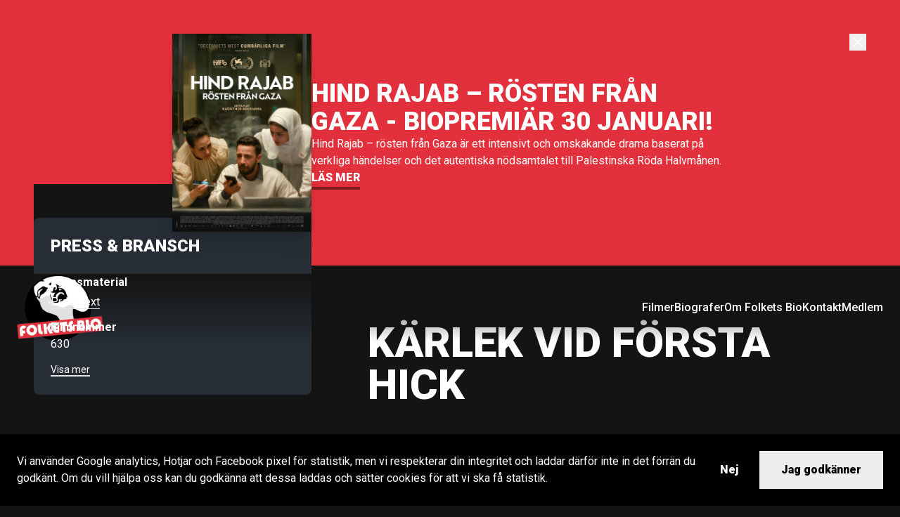

--- FILE ---
content_type: text/html; charset=UTF-8
request_url: https://www.folketsbio.se/film/karlek-vid-forsta-hick/
body_size: 10547
content:
<!DOCTYPE html>
<html lang="sv-SE">
<head>
	<meta charset="UTF-8">
	<meta name="viewport" content="width=device-width, initial-scale=1">
	<link rel="profile" href="https://gmpg.org/xfn/11">
	<link rel="pingback" href="https://www.folketsbio.se/wp/xmlrpc.php">
	<link rel="stylesheet" type="text/css" href="https://cdnjs.cloudflare.com/ajax/libs/font-awesome/5.12.1/css/all.css">
	<link href="https://fonts.googleapis.com/css2?family=Roboto:wght@400;500;700;900&display=swap" rel="stylesheet"> 
	<title>
		  Kärlek vid första hick | Folkets Bio	</title>
	<meta name='robots' content='max-image-preview:large' />
	<style>img:is([sizes="auto" i], [sizes^="auto," i]) { contain-intrinsic-size: 3000px 1500px }</style>
	<link rel='stylesheet' id='wp-block-library-css' href='https://www.folketsbio.se/wp/wp-includes/css/dist/block-library/style.min.css?ver=6.8.1' type='text/css' media='all' />
<style id='classic-theme-styles-inline-css' type='text/css'>
/*! This file is auto-generated */
.wp-block-button__link{color:#fff;background-color:#32373c;border-radius:9999px;box-shadow:none;text-decoration:none;padding:calc(.667em + 2px) calc(1.333em + 2px);font-size:1.125em}.wp-block-file__button{background:#32373c;color:#fff;text-decoration:none}
</style>
<style id='elasticpress-related-posts-style-inline-css' type='text/css'>
.editor-styles-wrapper .wp-block-elasticpress-related-posts ul,.wp-block-elasticpress-related-posts ul{list-style-type:none;padding:0}.editor-styles-wrapper .wp-block-elasticpress-related-posts ul li a>div{display:inline}

</style>
<style id='global-styles-inline-css' type='text/css'>
:root{--wp--preset--aspect-ratio--square: 1;--wp--preset--aspect-ratio--4-3: 4/3;--wp--preset--aspect-ratio--3-4: 3/4;--wp--preset--aspect-ratio--3-2: 3/2;--wp--preset--aspect-ratio--2-3: 2/3;--wp--preset--aspect-ratio--16-9: 16/9;--wp--preset--aspect-ratio--9-16: 9/16;--wp--preset--color--black: #000000;--wp--preset--color--cyan-bluish-gray: #abb8c3;--wp--preset--color--white: #ffffff;--wp--preset--color--pale-pink: #f78da7;--wp--preset--color--vivid-red: #cf2e2e;--wp--preset--color--luminous-vivid-orange: #ff6900;--wp--preset--color--luminous-vivid-amber: #fcb900;--wp--preset--color--light-green-cyan: #7bdcb5;--wp--preset--color--vivid-green-cyan: #00d084;--wp--preset--color--pale-cyan-blue: #8ed1fc;--wp--preset--color--vivid-cyan-blue: #0693e3;--wp--preset--color--vivid-purple: #9b51e0;--wp--preset--gradient--vivid-cyan-blue-to-vivid-purple: linear-gradient(135deg,rgba(6,147,227,1) 0%,rgb(155,81,224) 100%);--wp--preset--gradient--light-green-cyan-to-vivid-green-cyan: linear-gradient(135deg,rgb(122,220,180) 0%,rgb(0,208,130) 100%);--wp--preset--gradient--luminous-vivid-amber-to-luminous-vivid-orange: linear-gradient(135deg,rgba(252,185,0,1) 0%,rgba(255,105,0,1) 100%);--wp--preset--gradient--luminous-vivid-orange-to-vivid-red: linear-gradient(135deg,rgba(255,105,0,1) 0%,rgb(207,46,46) 100%);--wp--preset--gradient--very-light-gray-to-cyan-bluish-gray: linear-gradient(135deg,rgb(238,238,238) 0%,rgb(169,184,195) 100%);--wp--preset--gradient--cool-to-warm-spectrum: linear-gradient(135deg,rgb(74,234,220) 0%,rgb(151,120,209) 20%,rgb(207,42,186) 40%,rgb(238,44,130) 60%,rgb(251,105,98) 80%,rgb(254,248,76) 100%);--wp--preset--gradient--blush-light-purple: linear-gradient(135deg,rgb(255,206,236) 0%,rgb(152,150,240) 100%);--wp--preset--gradient--blush-bordeaux: linear-gradient(135deg,rgb(254,205,165) 0%,rgb(254,45,45) 50%,rgb(107,0,62) 100%);--wp--preset--gradient--luminous-dusk: linear-gradient(135deg,rgb(255,203,112) 0%,rgb(199,81,192) 50%,rgb(65,88,208) 100%);--wp--preset--gradient--pale-ocean: linear-gradient(135deg,rgb(255,245,203) 0%,rgb(182,227,212) 50%,rgb(51,167,181) 100%);--wp--preset--gradient--electric-grass: linear-gradient(135deg,rgb(202,248,128) 0%,rgb(113,206,126) 100%);--wp--preset--gradient--midnight: linear-gradient(135deg,rgb(2,3,129) 0%,rgb(40,116,252) 100%);--wp--preset--font-size--small: 13px;--wp--preset--font-size--medium: 20px;--wp--preset--font-size--large: 36px;--wp--preset--font-size--x-large: 42px;--wp--preset--spacing--20: 0.44rem;--wp--preset--spacing--30: 0.67rem;--wp--preset--spacing--40: 1rem;--wp--preset--spacing--50: 1.5rem;--wp--preset--spacing--60: 2.25rem;--wp--preset--spacing--70: 3.38rem;--wp--preset--spacing--80: 5.06rem;--wp--preset--shadow--natural: 6px 6px 9px rgba(0, 0, 0, 0.2);--wp--preset--shadow--deep: 12px 12px 50px rgba(0, 0, 0, 0.4);--wp--preset--shadow--sharp: 6px 6px 0px rgba(0, 0, 0, 0.2);--wp--preset--shadow--outlined: 6px 6px 0px -3px rgba(255, 255, 255, 1), 6px 6px rgba(0, 0, 0, 1);--wp--preset--shadow--crisp: 6px 6px 0px rgba(0, 0, 0, 1);}:where(.is-layout-flex){gap: 0.5em;}:where(.is-layout-grid){gap: 0.5em;}body .is-layout-flex{display: flex;}.is-layout-flex{flex-wrap: wrap;align-items: center;}.is-layout-flex > :is(*, div){margin: 0;}body .is-layout-grid{display: grid;}.is-layout-grid > :is(*, div){margin: 0;}:where(.wp-block-columns.is-layout-flex){gap: 2em;}:where(.wp-block-columns.is-layout-grid){gap: 2em;}:where(.wp-block-post-template.is-layout-flex){gap: 1.25em;}:where(.wp-block-post-template.is-layout-grid){gap: 1.25em;}.has-black-color{color: var(--wp--preset--color--black) !important;}.has-cyan-bluish-gray-color{color: var(--wp--preset--color--cyan-bluish-gray) !important;}.has-white-color{color: var(--wp--preset--color--white) !important;}.has-pale-pink-color{color: var(--wp--preset--color--pale-pink) !important;}.has-vivid-red-color{color: var(--wp--preset--color--vivid-red) !important;}.has-luminous-vivid-orange-color{color: var(--wp--preset--color--luminous-vivid-orange) !important;}.has-luminous-vivid-amber-color{color: var(--wp--preset--color--luminous-vivid-amber) !important;}.has-light-green-cyan-color{color: var(--wp--preset--color--light-green-cyan) !important;}.has-vivid-green-cyan-color{color: var(--wp--preset--color--vivid-green-cyan) !important;}.has-pale-cyan-blue-color{color: var(--wp--preset--color--pale-cyan-blue) !important;}.has-vivid-cyan-blue-color{color: var(--wp--preset--color--vivid-cyan-blue) !important;}.has-vivid-purple-color{color: var(--wp--preset--color--vivid-purple) !important;}.has-black-background-color{background-color: var(--wp--preset--color--black) !important;}.has-cyan-bluish-gray-background-color{background-color: var(--wp--preset--color--cyan-bluish-gray) !important;}.has-white-background-color{background-color: var(--wp--preset--color--white) !important;}.has-pale-pink-background-color{background-color: var(--wp--preset--color--pale-pink) !important;}.has-vivid-red-background-color{background-color: var(--wp--preset--color--vivid-red) !important;}.has-luminous-vivid-orange-background-color{background-color: var(--wp--preset--color--luminous-vivid-orange) !important;}.has-luminous-vivid-amber-background-color{background-color: var(--wp--preset--color--luminous-vivid-amber) !important;}.has-light-green-cyan-background-color{background-color: var(--wp--preset--color--light-green-cyan) !important;}.has-vivid-green-cyan-background-color{background-color: var(--wp--preset--color--vivid-green-cyan) !important;}.has-pale-cyan-blue-background-color{background-color: var(--wp--preset--color--pale-cyan-blue) !important;}.has-vivid-cyan-blue-background-color{background-color: var(--wp--preset--color--vivid-cyan-blue) !important;}.has-vivid-purple-background-color{background-color: var(--wp--preset--color--vivid-purple) !important;}.has-black-border-color{border-color: var(--wp--preset--color--black) !important;}.has-cyan-bluish-gray-border-color{border-color: var(--wp--preset--color--cyan-bluish-gray) !important;}.has-white-border-color{border-color: var(--wp--preset--color--white) !important;}.has-pale-pink-border-color{border-color: var(--wp--preset--color--pale-pink) !important;}.has-vivid-red-border-color{border-color: var(--wp--preset--color--vivid-red) !important;}.has-luminous-vivid-orange-border-color{border-color: var(--wp--preset--color--luminous-vivid-orange) !important;}.has-luminous-vivid-amber-border-color{border-color: var(--wp--preset--color--luminous-vivid-amber) !important;}.has-light-green-cyan-border-color{border-color: var(--wp--preset--color--light-green-cyan) !important;}.has-vivid-green-cyan-border-color{border-color: var(--wp--preset--color--vivid-green-cyan) !important;}.has-pale-cyan-blue-border-color{border-color: var(--wp--preset--color--pale-cyan-blue) !important;}.has-vivid-cyan-blue-border-color{border-color: var(--wp--preset--color--vivid-cyan-blue) !important;}.has-vivid-purple-border-color{border-color: var(--wp--preset--color--vivid-purple) !important;}.has-vivid-cyan-blue-to-vivid-purple-gradient-background{background: var(--wp--preset--gradient--vivid-cyan-blue-to-vivid-purple) !important;}.has-light-green-cyan-to-vivid-green-cyan-gradient-background{background: var(--wp--preset--gradient--light-green-cyan-to-vivid-green-cyan) !important;}.has-luminous-vivid-amber-to-luminous-vivid-orange-gradient-background{background: var(--wp--preset--gradient--luminous-vivid-amber-to-luminous-vivid-orange) !important;}.has-luminous-vivid-orange-to-vivid-red-gradient-background{background: var(--wp--preset--gradient--luminous-vivid-orange-to-vivid-red) !important;}.has-very-light-gray-to-cyan-bluish-gray-gradient-background{background: var(--wp--preset--gradient--very-light-gray-to-cyan-bluish-gray) !important;}.has-cool-to-warm-spectrum-gradient-background{background: var(--wp--preset--gradient--cool-to-warm-spectrum) !important;}.has-blush-light-purple-gradient-background{background: var(--wp--preset--gradient--blush-light-purple) !important;}.has-blush-bordeaux-gradient-background{background: var(--wp--preset--gradient--blush-bordeaux) !important;}.has-luminous-dusk-gradient-background{background: var(--wp--preset--gradient--luminous-dusk) !important;}.has-pale-ocean-gradient-background{background: var(--wp--preset--gradient--pale-ocean) !important;}.has-electric-grass-gradient-background{background: var(--wp--preset--gradient--electric-grass) !important;}.has-midnight-gradient-background{background: var(--wp--preset--gradient--midnight) !important;}.has-small-font-size{font-size: var(--wp--preset--font-size--small) !important;}.has-medium-font-size{font-size: var(--wp--preset--font-size--medium) !important;}.has-large-font-size{font-size: var(--wp--preset--font-size--large) !important;}.has-x-large-font-size{font-size: var(--wp--preset--font-size--x-large) !important;}
:where(.wp-block-post-template.is-layout-flex){gap: 1.25em;}:where(.wp-block-post-template.is-layout-grid){gap: 1.25em;}
:where(.wp-block-columns.is-layout-flex){gap: 2em;}:where(.wp-block-columns.is-layout-grid){gap: 2em;}
:root :where(.wp-block-pullquote){font-size: 1.5em;line-height: 1.6;}
</style>
<style id='woocommerce-inline-inline-css' type='text/css'>
.woocommerce form .form-row .required { visibility: visible; }
</style>
<link rel='stylesheet' id='brands-styles-css' href='https://www.folketsbio.se/app/plugins/woocommerce/assets/css/brands.css?ver=9.8.4' type='text/css' media='all' />
<link rel='stylesheet' id='fontawsome-style-css' href='https://www.folketsbio.se/app/themes/folketsbio-bold/assets/fontawsome/all.css?ver=1748613428' type='text/css' media='' />
<link rel='stylesheet' id='folketsbio-style-css' href='https://www.folketsbio.se/app/themes/folketsbio-bold/assets/styles/style.css?ver=1748613428' type='text/css' media='' />
<link rel='stylesheet' id='cookieconsent-css' href='https://www.folketsbio.se/app/themes/folketsbio-bold/assets/styles/cookieconsent.min.css?ver=1748613428' type='text/css' media='' />
<link rel='stylesheet' id='elasticpress-facets-css' href='https://www.folketsbio.se/app/plugins/elasticpress/dist/css/facets-styles.css?ver=5797fb4036fc4007a87a' type='text/css' media='all' />
<script type="text/javascript" src="https://www.folketsbio.se/wp/wp-includes/js/jquery/jquery.min.js?ver=3.7.1" id="jquery-core-js"></script>
<script type="text/javascript" src="https://www.folketsbio.se/wp/wp-includes/js/jquery/jquery-migrate.min.js?ver=3.4.1" id="jquery-migrate-js"></script>
<script type="text/javascript" src="https://www.folketsbio.se/app/plugins/woocommerce/assets/js/jquery-blockui/jquery.blockUI.min.js?ver=2.7.0-wc.9.8.4" id="jquery-blockui-js" defer="defer" data-wp-strategy="defer"></script>
<script type="text/javascript" id="wc-add-to-cart-js-extra">
/* <![CDATA[ */
var wc_add_to_cart_params = {"ajax_url":"\/wp\/wp-admin\/admin-ajax.php","wc_ajax_url":"\/?wc-ajax=%%endpoint%%","i18n_view_cart":"View cart","cart_url":"https:\/\/www.folketsbio.se\/till-kassan\/","is_cart":"","cart_redirect_after_add":"no"};
/* ]]> */
</script>
<script type="text/javascript" src="https://www.folketsbio.se/app/plugins/woocommerce/assets/js/frontend/add-to-cart.min.js?ver=9.8.4" id="wc-add-to-cart-js" defer="defer" data-wp-strategy="defer"></script>
<script type="text/javascript" src="https://www.folketsbio.se/app/plugins/woocommerce/assets/js/js-cookie/js.cookie.min.js?ver=2.1.4-wc.9.8.4" id="js-cookie-js" defer="defer" data-wp-strategy="defer"></script>
<script type="text/javascript" id="woocommerce-js-extra">
/* <![CDATA[ */
var woocommerce_params = {"ajax_url":"\/wp\/wp-admin\/admin-ajax.php","wc_ajax_url":"\/?wc-ajax=%%endpoint%%","i18n_password_show":"Show password","i18n_password_hide":"Hide password"};
/* ]]> */
</script>
<script type="text/javascript" src="https://www.folketsbio.se/app/plugins/woocommerce/assets/js/frontend/woocommerce.min.js?ver=9.8.4" id="woocommerce-js" defer="defer" data-wp-strategy="defer"></script>
<script type="text/javascript" src="https://www.folketsbio.se/app/themes/folketsbio-bold/assets/js/cookieconsent.min.js?ver=1748613428" id="cookieconsent-js"></script>
<script type="text/javascript" id="cookieconsent-js-after">
/* <![CDATA[ */
if ( navigator.doNotTrack != 1 ) {
					window.addEventListener('load', function(){
					window.cookieconsent.initialise({
					  'palette': {
						'popup': {
						  'background': '#000000'
						},
						'button': {
						  'background': '#eeeeee'
						}
					  },
					  'showLink': false,
					  'theme': 'edgeless',
					  'type': 'opt-in',
					  'content': {
						'message': 'Vi använder Google analytics, Hotjar och Facebook pixel för statistik, men vi respekterar din integritet och laddar därför inte in det förrän du godkänt. Om du vill hjälpa oss kan du godkänna att dessa laddas och sätter cookies för att vi ska få statistik.',
						'dismiss': 'Nej',
						'allow': 'Jag godkänner'
					  },
					  onInitialise: function (status) {
						var type = this.options.type;
						var cookie_status = this.getStatus();
						if (type == 'opt-in' && cookie_status == 'allow') {
						  (function(i,s,o,g,r,a,m){i['GoogleAnalyticsObject']=r;i[r]=i[r]||function(){
						  (i[r].q=i[r].q||[]).push(arguments)},i[r].l=1*new Date();a=s.createElement(o),
						  m=s.getElementsByTagName(o)[0];a.async=1;a.src=g;m.parentNode.insertBefore(a,m)
						  })(window,document,'script','https://www.google-analytics.com/analytics.js','ga');

						  ga('create', 'UA-11967127-1', 'auto');
						  ga('send', 'pageview');

						  !function(f,b,e,v,n,t,s)
						  {if(f.fbq)return;n=f.fbq=function(){n.callMethod?
						  n.callMethod.apply(n,arguments):n.queue.push(arguments)};
						  if(!f._fbq)f._fbq=n;n.push=n;n.loaded=!0;n.version='2.0';
						  n.queue=[];t=b.createElement(e);t.async=!0;
						  t.src=v;s=b.getElementsByTagName(e)[0];
						  s.parentNode.insertBefore(t,s)}(window, document,'script',
						  'https://connect.facebook.net/en_US/fbevents.js');
						  fbq('init', '1319617924816749');
						  fbq('track', 'PageView');

						  (function(h,o,t,j,a,r){
						  h.hj=h.hj||function(){(h.hj.q=h.hj.q||[]).push(arguments)};
						  h._hjSettings={hjid:1557843,hjsv:6};
						  a=o.getElementsByTagName('head')[0];
						  r=o.createElement('script');r.async=1;
						  r.src=t+h._hjSettings.hjid+j+h._hjSettings.hjsv;
						  a.appendChild(r);
						  })(window,document,'https://static.hotjar.com/c/hotjar-','.js?sv=');
						}
					  },
					  onStatusChange: function(status, chosenBefore) {
						var type = this.options.type;
						var cookie_status = this.getStatus();
						if (type == 'opt-in' && cookie_status == 'allow') {
						  (function(i,s,o,g,r,a,m){i['GoogleAnalyticsObject']=r;i[r]=i[r]||function(){
						  (i[r].q=i[r].q||[]).push(arguments)},i[r].l=1*new Date();a=s.createElement(o),
						  m=s.getElementsByTagName(o)[0];a.async=1;a.src=g;m.parentNode.insertBefore(a,m)
						  })(window,document,'script','https://www.google-analytics.com/analytics.js','ga');

						  ga('create', 'UA-11967127-1', 'auto');
						  ga('send', 'pageview');

						  !function(f,b,e,v,n,t,s)
						  {if(f.fbq)return;n=f.fbq=function(){n.callMethod?
						  n.callMethod.apply(n,arguments):n.queue.push(arguments)};
						  if(!f._fbq)f._fbq=n;n.push=n;n.loaded=!0;n.version='2.0';
						  n.queue=[];t=b.createElement(e);t.async=!0;
						  t.src=v;s=b.getElementsByTagName(e)[0];
						  s.parentNode.insertBefore(t,s)}(window, document,'script',
						  'https://connect.facebook.net/en_US/fbevents.js');
						  fbq('init', '1319617924816749');
						  fbq('track', 'PageView');

						  (function(h,o,t,j,a,r){
						  h.hj=h.hj||function(){(h.hj.q=h.hj.q||[]).push(arguments)};
						  h._hjSettings={hjid:1557843,hjsv:6};
						  a=o.getElementsByTagName('head')[0];
						  r=o.createElement('script');r.async=1;
						  r.src=t+h._hjSettings.hjid+j+h._hjSettings.hjsv;
						  a.appendChild(r);
						  })(window,document,'https://static.hotjar.com/c/hotjar-','.js?sv=');
						}
					  },
					  onRevokeChoice: function() {
						var type = this.options.type;
						if (type == 'opt-out') {
						  (function(i,s,o,g,r,a,m){i['GoogleAnalyticsObject']=r;i[r]=i[r]||function(){
						  (i[r].q=i[r].q||[]).push(arguments)},i[r].l=1*new Date();a=s.createElement(o),
						  m=s.getElementsByTagName(o)[0];a.async=1;a.src=g;m.parentNode.insertBefore(a,m)
						  })(window,document,'script','https://www.google-analytics.com/analytics.js','ga');

						  ga('create', 'UA-11967127-1', 'auto');
						  ga('send', 'pageview');

						  !function(f,b,e,v,n,t,s)
						  {if(f.fbq)return;n=f.fbq=function(){n.callMethod?
						  n.callMethod.apply(n,arguments):n.queue.push(arguments)};
						  if(!f._fbq)f._fbq=n;n.push=n;n.loaded=!0;n.version='2.0';
						  n.queue=[];t=b.createElement(e);t.async=!0;
						  t.src=v;s=b.getElementsByTagName(e)[0];
						  s.parentNode.insertBefore(t,s)}(window, document,'script',
						  'https://connect.facebook.net/en_US/fbevents.js');
						  fbq('init', '1319617924816749');
						  fbq('track', 'PageView');

						  (function(h,o,t,j,a,r){
						  h.hj=h.hj||function(){(h.hj.q=h.hj.q||[]).push(arguments)};
						  h._hjSettings={hjid:1557843,hjsv:6};
						  a=o.getElementsByTagName('head')[0];
						  r=o.createElement('script');r.async=1;
						  r.src=t+h._hjSettings.hjid+j+h._hjSettings.hjsv;
						  a.appendChild(r);
						  })(window,document,'https://static.hotjar.com/c/hotjar-','.js?sv=');
						}
					  },
					})});
				}
/* ]]> */
</script>
<link rel="https://api.w.org/" href="https://www.folketsbio.se/wp-json/" /><link rel="alternate" title="JSON" type="application/json" href="https://www.folketsbio.se/wp-json/wp/v2/film/752" /><link rel="EditURI" type="application/rsd+xml" title="RSD" href="https://www.folketsbio.se/wp/xmlrpc.php?rsd" />
<meta name="generator" content="WordPress 6.8.1" />
<meta name="generator" content="WooCommerce 9.8.4" />
<link rel="canonical" href="https://www.folketsbio.se/film/karlek-vid-forsta-hick/" />
<link rel='shortlink' href='https://www.folketsbio.se/?p=752' />
<link rel="alternate" title="oEmbed (JSON)" type="application/json+oembed" href="https://www.folketsbio.se/wp-json/oembed/1.0/embed?url=https%3A%2F%2Fwww.folketsbio.se%2Ffilm%2Fkarlek-vid-forsta-hick%2F" />
<link rel="alternate" title="oEmbed (XML)" type="text/xml+oembed" href="https://www.folketsbio.se/wp-json/oembed/1.0/embed?url=https%3A%2F%2Fwww.folketsbio.se%2Ffilm%2Fkarlek-vid-forsta-hick%2F&#038;format=xml" />
	<noscript><style>.woocommerce-product-gallery{ opacity: 1 !important; }</style></noscript>
	<link rel="icon" href="https://folketsbio.s3.amazonaws.com/folketsbio/wp-content/uploads/2015/09/06134803/cropped-fb_logo_40-180x180.png" sizes="32x32" />
<link rel="icon" href="https://folketsbio.s3.amazonaws.com/folketsbio/wp-content/uploads/2015/09/06134803/cropped-fb_logo_40-200x200.png" sizes="192x192" />
<link rel="apple-touch-icon" href="https://folketsbio.s3.amazonaws.com/folketsbio/wp-content/uploads/2015/09/06134803/cropped-fb_logo_40-180x180.png" />
<meta name="msapplication-TileImage" content="https://folketsbio.s3.amazonaws.com/folketsbio/wp-content/uploads/2015/09/06134803/cropped-fb_logo_40-300x300.png" />
	<script src="https://cdnjs.cloudflare.com/ajax/libs/moment.js/2.29.1/moment.min.js"></script>
	<script src="https://cdn.jsdelivr.net/npm/vue@2/dist/vue.js"></script>
	<script defer data-domain="folketsbio.se" src="https://plausible.io/js/script.js"></script>
</head>

<body class="wp-singular film-template-default single single-film postid-752 wp-custom-logo wp-theme-folketsbio-bold bg-dark text-white relative theme-folketsbio-bold woocommerce-no-js">
		<div id="popup" class="hidden bg-red text-white p-3 pb-12 pt-16 md:p-12">
		<div class="container px-6 md:px-0 mx-auto flex flex-col md:flex-row items-center justify-center gap-9 relative">
			<div class="w-6/12 md:w-2/12">
				<img class="shadow-xl" src="https://www.folketsbio.se/app/uploads/2026/01/hind-rajab-affisch-scaled.jpg">
			</div>
			<div class="w-12/12 md:w-6/12 flex flex-col gap-3">
				<h1 class="text-4xl font-sans font-extrabold uppercase">HIND RAJAB – RÖSTEN FRÅN GAZA - biopremiär 30 januari!</h1>
				<p>Hind Rajab – rösten från Gaza är ett intensivt och omskakande drama baserat på verkliga händelser och det autentiska nödsamtalet till Palestinska Röda Halvmånen.</p>
				<span>
					<a id="link-popup" class="font-extrabold uppercase border-red-900 border-b-4 py-1 hover:border-transparent cursor-pointer" href="https://www.folketsbio.se/film/hind-rajab/">Läs mer</a>
				</span>
			</div>
			<button id="close-popup" class="-mt-9 mr-3 md:m-0 text-sm top-0 right-0 absolute cursor-pointer flex gap-1 justify-center items-center">
				<svg xmlns="http://www.w3.org/2000/svg" fill="none" viewBox="0 0 24 24" stroke-width="1.5" stroke="currentColor" class="w-6 h-6"><path stroke-linecap="round" stroke-linejoin="round" d="M6 18 18 6M6 6l12 12" /></svg>
			</button>
		</div>
	</div>
	
	<div class="md:hidden block w-full h-16">
		<div class="bg-dark sticky top-0 w-full" style="z-index:998;">
			<div class="container py-3 px-6 flex flex-row items-center justify-between">
				<a href="/"><img class="h-12" src="https://www.folketsbio.se/app/themes/folketsbio-bold/images/logo.webp"></a>
				<div class="togglemenu cursor-pointer"><i class="fas fa-align-right"></i></div>
			</div>
		</div>
	</div>
	
	<div class="hidden md:block sticky top-0 h-20">
		<div id="nav" class=" w-full from-dark bg-gradient-to-b z-50">
			<nav class="container mx-auto max-w-7xl px-6 my-3 flex flex-row items-center justify-between">
				<a href="/"><img id="logo" class="h-24" src="https://www.folketsbio.se/app/themes/folketsbio-bold/images/logo.webp"></a>
				<ul id="menu-sidhuvud" class="font-medium hidden md:flex flex-row gap-9"><li id="menu-item-101836" class="menu-item menu-item-type-post_type menu-item-object-page menu-item-101836"><a href="https://www.folketsbio.se/filmer/"><span class="text-base py-1 border-b-4 border-transparent hover:border-red">Filmer</span></a></li>
<li id="menu-item-330" class="menu-item menu-item-type-post_type menu-item-object-page menu-item-330"><a href="https://www.folketsbio.se/biografer/"><span class="text-base py-1 border-b-4 border-transparent hover:border-red">Biografer</span></a></li>
<li id="menu-item-7073" class="menu-item menu-item-type-post_type menu-item-object-page menu-item-7073"><a href="https://www.folketsbio.se/om-folkets-bio/"><span class="text-base py-1 border-b-4 border-transparent hover:border-red">Om Folkets Bio</span></a></li>
<li id="menu-item-329" class="menu-item menu-item-type-post_type menu-item-object-page menu-item-329"><a href="https://www.folketsbio.se/kontakt/"><span class="text-base py-1 border-b-4 border-transparent hover:border-red">Kontakt</span></a></li>
<li id="menu-item-102153" class="menu-item menu-item-type-post_type menu-item-object-page menu-item-102153"><a href="https://www.folketsbio.se/medlem/"><span class="text-base py-1 border-b-4 border-transparent hover:border-red">Medlem</span></a></li>
</ul>			</nav>
		</div>
	</div>

	<div id="pagecontent">
    	<article>
    		<div class="overflow-hidden  md:-mt-20">
	</div>

<div class="container mx-auto max-w-7xl px-6 md:px-12">
	<div class="flex flex-col md:flex-row">
		<div class="md:w-4/12 flex flex-col -mt-16 md:-mt-32 bg-dark">
			
			<div class="mt-6">
											</div>
			
			<div class="my-6 bg-dark-semi text-white p-6 rounded-lg hidden md:block">
				<div id="meta">
	<h2 class="font-extrabold text-xl md:text-2xl">Press & bransch</h2>
	<div id="meta-content" class="overflow-hidden relative text-sm md:text-base">
		<ul>
			<li class="font-bold">Pressmaterial</li>			<li class="my-1">
				<a href="https://folketsbio.s3.amazonaws.com/folketsbio/wp-content/uploads/2015/10/06134644/karlekvidforstahick-doc.doc" class="border-b hover:border-dark-semi" target="_blank">Presstext</a>
			</li>
						
			
			
						<li class="my-3">
				<span class="font-bold pt-3">Filmnummer</span><br/>
				630</a>
			</li>
					</ul>
					<div id="meta-shadow" class="absolute max-h-28 w-full bottom-0 bg-gradient-to-b from-transparent to-dark-semi"></div>
			</div>
			<span id="meta-open" class="text-sm border-b-2 hover:border-dark-semi cursor-pointer">Visa mer</span>
	</div>			</div>

			
		</div>

		<div class="md:w-8/12 flex flex-col bg-dark md:p-12 md:px-20">
			<h1 class="text-6xl font-extrabold uppercase my-5">Kärlek vid första hick</h1>			<div class="my-2 md:my-5">
								<span class='font-sans font-extrabold mr-3'><i class='fas fa-clock mr-2'></i>81 minuter</span>				<span class='font-sans font-extrabold mr-3'>Barnfilm, Långfilm</span>				<span class='font-sans font-extrabold mr-3'>Premiär 30 juni, 2000</span>			</div>
			<div class="my-5 text-xl font-light">
				
				<p class="ingress">Viktor är en osäker och oerfaren kille som första dagen i gymnasiet blir huvudstupa förälskad i Anja som går i tredje ring.Hon har förstås redan en kille, Peter, en riktig Casanova komplett med både sportbil och hår på bröstet. Bredvid honom har Viktor inte mycket att komma med.</p>
<p>Viktors kompisar gör vad de kan för att få honom att hålla sig till tjejerna i klassen, men är man kär så är man. När Anja och Viktor hamnar på samma fest drabbas Viktor av våldsam hicka. Något som roar hela festen och får Viktors ansiktsfärg att stiga till oanade nyanser. Under tiden planerar Peter för hur han ska hjälpa Anja att bli av med sin oskuld, medan Viktors lillebror i hemlighet gör en film om Viktors misslyckade kärleksliv. I sin beslutsamma iver att få kontakt med Anja lyckas Viktor naturligtvis trassla till det riktigt ordentligt, men vem har sagt att det ska vara lätt? Särskilt när man är kär för första gången&#8230;</p>

				<div class="h-3"></div>

						<div class="my-1 text-base text-gray-400">
			<span class="font-extrabold text-white mr-1">Regi</span> <a href="https://www.folketsbio.se/regissor/tomas-villum-jensen/" rel="tag">Tomas Villum Jensen</a>		</div>
								<div class="my-1 text-base text-gray-400">
			<span class="font-extrabold text-white mr-1">Manus</span> <a href="https://www.folketsbio.se/manus/dennis-jurgensen/" rel="tag">Dennis Jürgensen</a>, <a href="https://www.folketsbio.se/manus/soren-frellesen/" rel="tag">Sören Frellesen</a>		</div>
								<div class="my-1 text-base text-gray-400">
			<span class="font-extrabold text-white mr-1">Medverkande</span> <a href="https://www.folketsbio.se/skadespelare/jonas-gulstorff/" rel="tag">Jonas Gülstorff</a>, <a href="https://www.folketsbio.se/skadespelare/karl-bille/" rel="tag">Karl Bille</a>, <a href="https://www.folketsbio.se/skadespelare/robert-hansen/" rel="tag">Robert Hansen</a>, <a href="https://www.folketsbio.se/skadespelare/sofia-lassen-kahlke/" rel="tag">Sofia Lassen Kahlke</a>		</div>
																<div class="my-1 text-base text-gray-400">
			<span class="font-extrabold text-white mr-1">Åldersgräns</span> <a href="https://www.folketsbio.se/aldersgrans/barntillaten/" rel="tag">Barntillåten</a>		</div>
								<div class="my-1 text-base text-gray-400">
			<span class="font-extrabold text-white mr-1">Länder</span> <a href="https://www.folketsbio.se/land/danmark/" rel="tag">Danmark</a>		</div>
																				<div class="my-1 text-base text-gray-400">
							<span class="font-extrabold text-white mr-1">Originaltitel</span>Kærlighed ved første hik						</div>
					</div>
				

				<div class="my-12 bg-dark-semi text-white p-6 rounded-lg block md:hidden">
					<div id="meta">
	<h2 class="font-extrabold text-xl md:text-2xl">Press & bransch</h2>
	<div id="meta-content" class="overflow-hidden relative text-sm md:text-base">
		<ul>
			<li class="font-bold">Pressmaterial</li>			<li class="my-1">
				<a href="https://folketsbio.s3.amazonaws.com/folketsbio/wp-content/uploads/2015/10/06134644/karlekvidforstahick-doc.doc" class="border-b hover:border-dark-semi" target="_blank">Presstext</a>
			</li>
						
			
			
						<li class="my-3">
				<span class="font-bold pt-3">Filmnummer</span><br/>
				630</a>
			</li>
					</ul>
					<div id="meta-shadow" class="absolute max-h-28 w-full bottom-0 bg-gradient-to-b from-transparent to-dark-semi"></div>
			</div>
			<span id="meta-open" class="text-sm border-b-2 hover:border-dark-semi cursor-pointer">Visa mer</span>
	</div>				</div>

				
				
			</div>
		</div>
	</div>
</div>

<!--Overlay Effect-->
<div id="modal" class="fixed hidden inset-0 bg-dark bg-opacity-90 overflow-y-auto h-full w-full flex items-center justify-center p-6">
	<!--modal content-->
	<span class="prev-image p-3 cursor-pointer hover:opacity-50"><i class="fas fa-chevron-left"></i></span>
	<div class="modal-content"></div>
	<span class="next-image p-3 cursor-pointer hover:opacity-50"><i class="fas fa-chevron-right"></i></span>

</div>

<!--Modal Template-->
<script type="text/html" id="tmpl-image-template">
	<div class="relative my-auto mx-auto p-6 w-auto max-w-5xl shadow-lg rounded-md bg-white text-dark text-base font-sans">
		<div>
			<img alt="{{{data.alt}}}" src="{{{data.img}}}" />
			<div class="md:flex gap-6 justify-between items-end">
				<div>
					{{{data.caption}}}
					<a href="{{{data.url}}}" class="block mt-6 hover:opacity-50" download><span class="whitespace-nowrap "><i class="fas fa-download mr-2"></i>Ladda ned som högupplöst</span></a>
				</div>
			</div>
		</div>
	</div>
</script>
    	</article>
        
        <div class="h-36 md:h-48"></div>
	
    <div class="container mx-auto max-w-7xl px-6">
      <div class="flex flex-col md:flex-row gap-12 md:gap-24 justify-between items-start">
        <div class="md:w-3/12 self-center">
          <h1 class="text-2xl font-extrabold">
            <a href="/kommande-filmer/" class="border-red border-b-4 py-1 hover:border-transparent cursor-pointer">Kommande filmer</a>
          </h1>
        </div>
        
          <div class="md:w-3/12">
            <a href="https://www.folketsbio.se/film/hind-rajab/">
              <figure class="my-3">
                <img class='' src='https://www.folketsbio.se/app/uploads/2026/01/hind-rajab-affisch-800x1200.jpg'>              </figure>
            </a>
            <div>
              <a href="https://www.folketsbio.se/film/hind-rajab/">
                <h2 class="my-1 text-xl font-extrabold uppercase">Hind Rajab &#8211; rösten från Gaza</h2>              </a>
              <span class='font-sans font-extrabold mr-3'><i class='fas fa-clock mr-2'></i>89 minuter</span>              <span class='font-sans font-extrabold mr-3'>Drama, Hybridfilm</span>              <span class='font-sans font-extrabold mr-3'>Premiär 30 januari, 2026</span>            </div>
          </div>

        
          <div class="md:w-3/12">
            <a href="https://www.folketsbio.se/film/space-cadet/">
              <figure class="my-3">
                <img class='' src='https://www.folketsbio.se/app/uploads/2025/11/space-cadet-a3-800x1200.jpg'>              </figure>
            </a>
            <div>
              <a href="https://www.folketsbio.se/film/space-cadet/">
                <h2 class="my-1 text-xl font-extrabold uppercase">Space Cadet</h2>              </a>
              <span class='font-sans font-extrabold mr-3'><i class='fas fa-clock mr-2'></i>86 minuter</span>              <span class='font-sans font-extrabold mr-3'>Animation</span>              <span class='font-sans font-extrabold mr-3'>Premiär 13 februari, 2026</span>            </div>
          </div>

        
          <div class="md:w-3/12">
            <a href="https://www.folketsbio.se/film/amrum/">
              <figure class="my-3">
                <img class='' src='https://www.folketsbio.se/app/uploads/2026/02/amrum-a4-800x1200.jpg'>              </figure>
            </a>
            <div>
              <a href="https://www.folketsbio.se/film/amrum/">
                <h2 class="my-1 text-xl font-extrabold uppercase">Amrum</h2>              </a>
              <span class='font-sans font-extrabold mr-3'><i class='fas fa-clock mr-2'></i>93 minuter</span>              <span class='font-sans font-extrabold mr-3'>Drama</span>              <span class='font-sans font-extrabold mr-3'>Premiär 20 februari, 2026</span>            </div>
          </div>

              </div>
    </div>
  
    <div class="h-36 md:h-48"></div>

    <div class="container mx-auto max-w-7xl px-6">

      <h1 class="text-2xl font-extrabold text-center">
        <a href="/kategori/nyheter/" class="border-red border-b-4 py-1 hover:border-transparent cursor-pointer">Våra nyheter</a>
      </h1>

      <div class="md:grid grid-cols-2 md:gap-24 my-16">

        
        <div class="mb-12 ">
          <img class='' src='https://www.folketsbio.se/app/uploads/2025/11/photo-by-christin-hume-on-unsplash.jpeg' data-id='133455'>          <div class="my-6">
            <h1 class="text-2xl font-extrabold uppercase my-2">Kontorsplats i Hornstull</h1>            <p>Letar du efter en inspirerande arbetsplats nära vatten och stadspuls? Här erbjuder vi trevliga kontorsplatser och mindre mötesrum för både fokuserat arbete och teamdagar.</p>
            <div class="font-extrabold uppercase mt-6">
              <a href="https://www.folketsbio.se/2025/11/18/kontorsplats-i-hornstull/" class="border-red border-b-4 py-1 hover:border-transparent cursor-pointer">Läs mer</a>
            </div>
          </div>
        </div>
        
        
        <div class="mb-12 md:mt-64">
          <img class='' src='https://www.folketsbio.se/app/uploads/2025/09/311.jpg' data-id='133141'>          <div class="my-6">
            <h1 class="text-2xl font-extrabold uppercase my-2">SVENSK KORTFILM C/O FOLKETS BIO HÖSTEN 2025</h1>            <p>Under etiketten&nbsp;Svensk Kortfilm c/o Folkets Bio&nbsp;har vi genom&nbsp;åren visat&nbsp;högkvalitativ svensk kortfilm på bio och sedan starten 2008 har över 150 filmer ingått i programmet. Under hösten 2025&nbsp;bjuder&nbsp;vi på några&nbsp;av de&nbsp;bästa kortfilmerna, uppmärksammade och visade på filmfestivaler runt om i världen.            <div class="font-extrabold uppercase mt-6">
              <a href="https://www.folketsbio.se/2025/09/22/svensk-kortfilm-c-o-folkets-bio-hosten-2025/" class="border-red border-b-4 py-1 hover:border-transparent cursor-pointer">Läs mer</a>
            </div>
          </div>
        </div>
        
        
        <div class="mb-12 md:-mt-64">
          <img class='' src='https://www.folketsbio.se/app/uploads/2025/06/logga-hemsida.png' data-id='132744'>          <div class="my-6">
            <h1 class="text-2xl font-extrabold uppercase my-2">Folkets Bio får ny verksamhetsledare</h1>            <p>Folkets Bio får ny verksamhetsledare. Åsa Widman Falewicz börjar 15 september och ersätter Nilla Dahl.            <div class="font-extrabold uppercase mt-6">
              <a href="https://www.folketsbio.se/2025/06/23/folkets-bio-far-ny-verksamhetsledare/" class="border-red border-b-4 py-1 hover:border-transparent cursor-pointer">Läs mer</a>
            </div>
          </div>
        </div>
        
        
      </div>
    </div>

  
	</div>

  <div id="menu" class="hidden">
    <div class="fixed bg-dark top-0 w-full h-full overflow-scroll flex flex-col justify-center items-center"  style="z-index:999;">
      <div class="togglemenu absolute top-6 right-6">
        <div class="cursor-pointer"><i class="fas fa-times"></i></div>
      </div>
      <ul id="menu-sidhuvud-1" class="font-medium flex flex-col gap-5 items-center"><li class="menu-item menu-item-type-post_type menu-item-object-page menu-item-101836"><a href="https://www.folketsbio.se/filmer/"><span class="border-b-2 border-transparent hover:border-red">Filmer</span></a></li>
<li class="menu-item menu-item-type-post_type menu-item-object-page menu-item-330"><a href="https://www.folketsbio.se/biografer/"><span class="border-b-2 border-transparent hover:border-red">Biografer</span></a></li>
<li class="menu-item menu-item-type-post_type menu-item-object-page menu-item-7073"><a href="https://www.folketsbio.se/om-folkets-bio/"><span class="border-b-2 border-transparent hover:border-red">Om Folkets Bio</span></a></li>
<li class="menu-item menu-item-type-post_type menu-item-object-page menu-item-329"><a href="https://www.folketsbio.se/kontakt/"><span class="border-b-2 border-transparent hover:border-red">Kontakt</span></a></li>
<li class="menu-item menu-item-type-post_type menu-item-object-page menu-item-102153"><a href="https://www.folketsbio.se/medlem/"><span class="border-b-2 border-transparent hover:border-red">Medlem</span></a></li>
</ul>      </nav>
    </div>
  </div>

  <footer class="container mx-auto max-w-7xl px-6 mb-12">
      <div class="flex flex-col md:flex-row gap-12 md:justify-between items-center">
        <div class="w-full md:w-auto">
                      <div id="block-4" class="col-sm-3 widget widget_block widget_text"><p><strong>Folkets Bio</strong> Box 17099 104 62 Stockholm<br>Besöksadress: Bergsunds strand 39 117 38 Stockholm</p></div><div id="block-5" class="col-sm-3 widget widget_block widget_text"><p>E-post: <a href="/cdn-cgi/l/email-protection#345d5a525b74525b585f514047565d5b1a4751"><span class="__cf_email__" data-cfemail="721b1c141d32141d1e19170601101b1d5c0117">[email&#160;protected]</span></a> | Telefon: 08-545 275 20</p></div><div id="block-9" class="col-sm-3 widget widget_block widget_text"><p><br>Följ oss på: <a href="https://www.facebook.com/folketsbio"><strong>Facebook</strong></a> &amp; <a href="https://www.instagram.com/folketsbio"><strong>Instagram</strong></a></p></div>                  </div>
        <div class="w-full md:w-auto">
                      <div id="block-6" class="col-sm-3 widget widget_block widget_media_image"><figure class="wp-block-image size-full is-resized border-4 border-white"><img loading="lazy" decoding="async" width="2135" height="712" src="https://www.folketsbio.se/app/uploads/2025/10/eu-flag-crea-eu-media-en-1.png" alt="" class="wp-image-133339" style="width:236px;height:78px" srcset="https://www.folketsbio.se/app/uploads/2025/10/eu-flag-crea-eu-media-en-1.png 2135w, https://www.folketsbio.se/app/uploads/2025/10/eu-flag-crea-eu-media-en-1-300x100.png 300w, https://www.folketsbio.se/app/uploads/2025/10/eu-flag-crea-eu-media-en-1-1024x341.png 1024w, https://www.folketsbio.se/app/uploads/2025/10/eu-flag-crea-eu-media-en-1-1536x512.png 1536w, https://www.folketsbio.se/app/uploads/2025/10/eu-flag-crea-eu-media-en-1-2048x683.png 2048w, https://www.folketsbio.se/app/uploads/2025/10/eu-flag-crea-eu-media-en-1-1600x534.png 1600w, https://www.folketsbio.se/app/uploads/2025/10/eu-flag-crea-eu-media-en-1-600x200.png 600w" sizes="auto, (max-width: 2135px) 100vw, 2135px" /></figure></div>                  </div>
      </div>    
  </footer>

  <script data-cfasync="false" src="/cdn-cgi/scripts/5c5dd728/cloudflare-static/email-decode.min.js"></script><script type="speculationrules">
{"prefetch":[{"source":"document","where":{"and":[{"href_matches":"\/*"},{"not":{"href_matches":["\/wp\/wp-*.php","\/wp\/wp-admin\/*","\/app\/uploads\/*","\/app\/*","\/app\/plugins\/*","\/app\/themes\/folketsbio-bold\/*","\/*\\?(.+)"]}},{"not":{"selector_matches":"a[rel~=\"nofollow\"]"}},{"not":{"selector_matches":".no-prefetch, .no-prefetch a"}}]},"eagerness":"conservative"}]}
</script>
	<script type='text/javascript'>
		(function () {
			var c = document.body.className;
			c = c.replace(/woocommerce-no-js/, 'woocommerce-js');
			document.body.className = c;
		})();
	</script>
	<link rel='stylesheet' id='wc-blocks-style-css' href='https://www.folketsbio.se/app/plugins/woocommerce/assets/client/blocks/wc-blocks.css?ver=wc-9.8.4' type='text/css' media='all' />
<script type="text/javascript" src="https://www.folketsbio.se/wp/wp-includes/js/underscore.min.js?ver=1.13.7" id="underscore-js"></script>
<script type="text/javascript" id="wp-util-js-extra">
/* <![CDATA[ */
var _wpUtilSettings = {"ajax":{"url":"\/wp\/wp-admin\/admin-ajax.php"}};
/* ]]> */
</script>
<script type="text/javascript" src="https://www.folketsbio.se/wp/wp-includes/js/wp-util.min.js?ver=6.8.1" id="wp-util-js"></script>
<script type="text/javascript" src="https://www.folketsbio.se/app/themes/folketsbio-bold/assets/js/script.js?ver=1756804344" id="folketsbio-script-js"></script>
<script type="text/javascript" src="https://www.folketsbio.se/app/themes/folketsbio-bold/assets/js/search.js?ver=1748613428" id="folketsbio-search-script-js"></script>
<script type="text/javascript" src="https://www.folketsbio.se/app/themes/folketsbio-bold/assets/js/moment.js?ver=1748613428" id="moment-script-js"></script>
<script type="text/javascript" src="https://www.folketsbio.se/app/themes/folketsbio-bold/assets/js/map.js?ver=1748613428" id="map-script-js"></script>
<script type="text/javascript" src="https://www.folketsbio.se/app/plugins/woocommerce/assets/js/sourcebuster/sourcebuster.min.js?ver=9.8.4" id="sourcebuster-js-js"></script>
<script type="text/javascript" id="wc-order-attribution-js-extra">
/* <![CDATA[ */
var wc_order_attribution = {"params":{"lifetime":1.0e-5,"session":30,"base64":false,"ajaxurl":"https:\/\/www.folketsbio.se\/wp\/wp-admin\/admin-ajax.php","prefix":"wc_order_attribution_","allowTracking":true},"fields":{"source_type":"current.typ","referrer":"current_add.rf","utm_campaign":"current.cmp","utm_source":"current.src","utm_medium":"current.mdm","utm_content":"current.cnt","utm_id":"current.id","utm_term":"current.trm","utm_source_platform":"current.plt","utm_creative_format":"current.fmt","utm_marketing_tactic":"current.tct","session_entry":"current_add.ep","session_start_time":"current_add.fd","session_pages":"session.pgs","session_count":"udata.vst","user_agent":"udata.uag"}};
/* ]]> */
</script>
<script type="text/javascript" src="https://www.folketsbio.se/app/plugins/woocommerce/assets/js/frontend/order-attribution.min.js?ver=9.8.4" id="wc-order-attribution-js"></script>

  <script
    src="https://maps.googleapis.com/maps/api/js?key=AIzaSyB10UVNHPjqprRKuEhbDzE27n3p-BzyyF8&callback=initMap&libraries=&v=weekly"
    async
  ></script>
  <script src="https://unpkg.com/@googlemaps/markerclustererplus/dist/index.min.js"></script>

<script defer src="https://static.cloudflareinsights.com/beacon.min.js/vcd15cbe7772f49c399c6a5babf22c1241717689176015" integrity="sha512-ZpsOmlRQV6y907TI0dKBHq9Md29nnaEIPlkf84rnaERnq6zvWvPUqr2ft8M1aS28oN72PdrCzSjY4U6VaAw1EQ==" data-cf-beacon='{"version":"2024.11.0","token":"43f4dd0c41d347b7b348ea43c4ec5cba","r":1,"server_timing":{"name":{"cfCacheStatus":true,"cfEdge":true,"cfExtPri":true,"cfL4":true,"cfOrigin":true,"cfSpeedBrain":true},"location_startswith":null}}' crossorigin="anonymous"></script>
</body>
</html>
